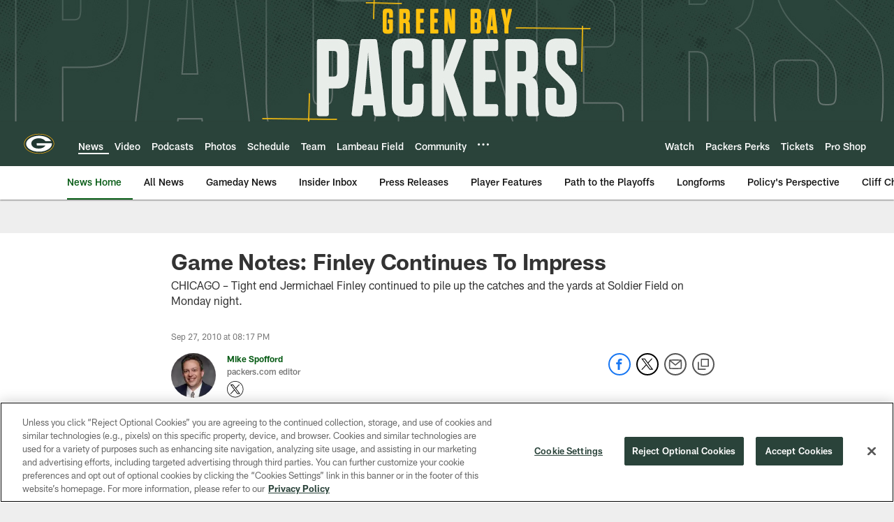

--- FILE ---
content_type: text/html; charset=utf-8
request_url: https://www.google.com/recaptcha/api2/aframe
body_size: 267
content:
<!DOCTYPE HTML><html><head><meta http-equiv="content-type" content="text/html; charset=UTF-8"></head><body><script nonce="pKspOav8HzH0gZeJ_TKdQQ">/** Anti-fraud and anti-abuse applications only. See google.com/recaptcha */ try{var clients={'sodar':'https://pagead2.googlesyndication.com/pagead/sodar?'};window.addEventListener("message",function(a){try{if(a.source===window.parent){var b=JSON.parse(a.data);var c=clients[b['id']];if(c){var d=document.createElement('img');d.src=c+b['params']+'&rc='+(localStorage.getItem("rc::a")?sessionStorage.getItem("rc::b"):"");window.document.body.appendChild(d);sessionStorage.setItem("rc::e",parseInt(sessionStorage.getItem("rc::e")||0)+1);localStorage.setItem("rc::h",'1768791493061');}}}catch(b){}});window.parent.postMessage("_grecaptcha_ready", "*");}catch(b){}</script></body></html>

--- FILE ---
content_type: text/javascript; charset=utf-8
request_url: https://auth-id.packers.com/accounts.webSdkBootstrap?apiKey=4_5ypIxyFmXwkbaj3rITn4IQ&pageURL=https%3A%2F%2Fwww.packers.com%2Fnews%2Fgame-notes-finley-continues-to-impress-2823977&sdk=js_latest&sdkBuild=18435&format=json
body_size: 415
content:
{
  "callId": "019bd4303dc67dfe9ad72537dfcaa9f6",
  "errorCode": 0,
  "apiVersion": 2,
  "statusCode": 200,
  "statusReason": "OK",
  "time": "2026-01-19T02:58:09.999Z",
  "hasGmid": "ver4"
}